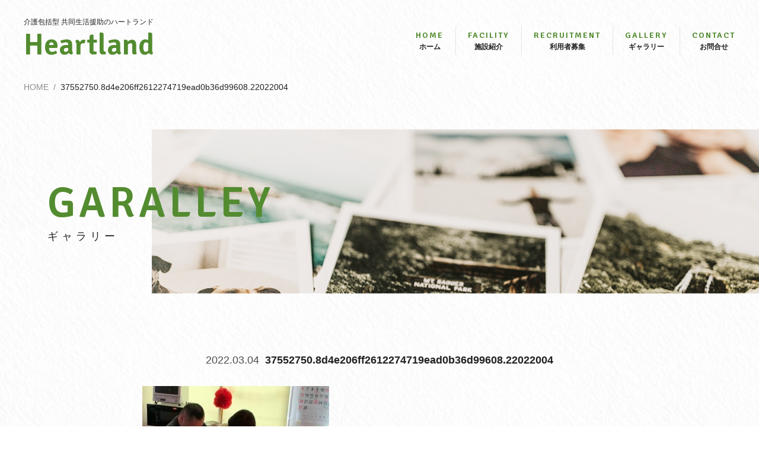

--- FILE ---
content_type: text/html; charset=UTF-8
request_url: https://heartland.fun/gallery/2445/37552750-8d4e206ff2612274719ead0b36d99608-22022004/
body_size: 6008
content:
<!doctype html>
<html dir="ltr" lang="ja" prefix="og: https://ogp.me/ns#">
<head>
	<meta charset="UTF-8">
	<meta name="viewport" content="width=device-width, initial-scale=1">
	<meta http-equiv="X-UA-Compatible" content="ie=edge">
	<link rel="profile" href="https://gmpg.org/xfn/11">
	<link rel="icon" type="image/x-icon" href="https://heartland.fun/wp-content/themes/wp-heartland/assets/img/common/favicon.ico" />
	<link rel="apple-touch-icon" sizes="180x180" href="https://heartland.fun/wp-content/themes/wp-heartland/assets/img/common/apple-touch-icon-180x180.png">
	<title>37552750.8d4e206ff2612274719ead0b36d99608.22022004 | ハートランド株式会社</title>

		<!-- All in One SEO 4.9.1 - aioseo.com -->
	<meta name="robots" content="max-image-preview:large" />
	<meta name="author" content="$YIc549J0gzF"/>
	<link rel="canonical" href="https://heartland.fun/gallery/2445/37552750-8d4e206ff2612274719ead0b36d99608-22022004/" />
	<meta name="generator" content="All in One SEO (AIOSEO) 4.9.1" />
		<meta property="og:locale" content="ja_JP" />
		<meta property="og:site_name" content="ハートランド株式会社 |" />
		<meta property="og:type" content="article" />
		<meta property="og:title" content="37552750.8d4e206ff2612274719ead0b36d99608.22022004 | ハートランド株式会社" />
		<meta property="og:url" content="https://heartland.fun/gallery/2445/37552750-8d4e206ff2612274719ead0b36d99608-22022004/" />
		<meta property="article:published_time" content="2022-03-04T05:22:34+00:00" />
		<meta property="article:modified_time" content="2022-03-04T05:22:34+00:00" />
		<meta name="twitter:card" content="summary" />
		<meta name="twitter:title" content="37552750.8d4e206ff2612274719ead0b36d99608.22022004 | ハートランド株式会社" />
		<!-- All in One SEO -->

<link rel="alternate" type="application/rss+xml" title="ハートランド株式会社 &raquo; フィード" href="https://heartland.fun/feed/" />
<link rel="alternate" type="application/rss+xml" title="ハートランド株式会社 &raquo; コメントフィード" href="https://heartland.fun/comments/feed/" />
<style id='wp-img-auto-sizes-contain-inline-css' type='text/css'>
img:is([sizes=auto i],[sizes^="auto," i]){contain-intrinsic-size:3000px 1500px}
/*# sourceURL=wp-img-auto-sizes-contain-inline-css */
</style>
<style id='wp-block-library-inline-css' type='text/css'>
:root{--wp-block-synced-color:#7a00df;--wp-block-synced-color--rgb:122,0,223;--wp-bound-block-color:var(--wp-block-synced-color);--wp-editor-canvas-background:#ddd;--wp-admin-theme-color:#007cba;--wp-admin-theme-color--rgb:0,124,186;--wp-admin-theme-color-darker-10:#006ba1;--wp-admin-theme-color-darker-10--rgb:0,107,160.5;--wp-admin-theme-color-darker-20:#005a87;--wp-admin-theme-color-darker-20--rgb:0,90,135;--wp-admin-border-width-focus:2px}@media (min-resolution:192dpi){:root{--wp-admin-border-width-focus:1.5px}}.wp-element-button{cursor:pointer}:root .has-very-light-gray-background-color{background-color:#eee}:root .has-very-dark-gray-background-color{background-color:#313131}:root .has-very-light-gray-color{color:#eee}:root .has-very-dark-gray-color{color:#313131}:root .has-vivid-green-cyan-to-vivid-cyan-blue-gradient-background{background:linear-gradient(135deg,#00d084,#0693e3)}:root .has-purple-crush-gradient-background{background:linear-gradient(135deg,#34e2e4,#4721fb 50%,#ab1dfe)}:root .has-hazy-dawn-gradient-background{background:linear-gradient(135deg,#faaca8,#dad0ec)}:root .has-subdued-olive-gradient-background{background:linear-gradient(135deg,#fafae1,#67a671)}:root .has-atomic-cream-gradient-background{background:linear-gradient(135deg,#fdd79a,#004a59)}:root .has-nightshade-gradient-background{background:linear-gradient(135deg,#330968,#31cdcf)}:root .has-midnight-gradient-background{background:linear-gradient(135deg,#020381,#2874fc)}:root{--wp--preset--font-size--normal:16px;--wp--preset--font-size--huge:42px}.has-regular-font-size{font-size:1em}.has-larger-font-size{font-size:2.625em}.has-normal-font-size{font-size:var(--wp--preset--font-size--normal)}.has-huge-font-size{font-size:var(--wp--preset--font-size--huge)}.has-text-align-center{text-align:center}.has-text-align-left{text-align:left}.has-text-align-right{text-align:right}.has-fit-text{white-space:nowrap!important}#end-resizable-editor-section{display:none}.aligncenter{clear:both}.items-justified-left{justify-content:flex-start}.items-justified-center{justify-content:center}.items-justified-right{justify-content:flex-end}.items-justified-space-between{justify-content:space-between}.screen-reader-text{border:0;clip-path:inset(50%);height:1px;margin:-1px;overflow:hidden;padding:0;position:absolute;width:1px;word-wrap:normal!important}.screen-reader-text:focus{background-color:#ddd;clip-path:none;color:#444;display:block;font-size:1em;height:auto;left:5px;line-height:normal;padding:15px 23px 14px;text-decoration:none;top:5px;width:auto;z-index:100000}html :where(.has-border-color){border-style:solid}html :where([style*=border-top-color]){border-top-style:solid}html :where([style*=border-right-color]){border-right-style:solid}html :where([style*=border-bottom-color]){border-bottom-style:solid}html :where([style*=border-left-color]){border-left-style:solid}html :where([style*=border-width]){border-style:solid}html :where([style*=border-top-width]){border-top-style:solid}html :where([style*=border-right-width]){border-right-style:solid}html :where([style*=border-bottom-width]){border-bottom-style:solid}html :where([style*=border-left-width]){border-left-style:solid}html :where(img[class*=wp-image-]){height:auto;max-width:100%}:where(figure){margin:0 0 1em}html :where(.is-position-sticky){--wp-admin--admin-bar--position-offset:var(--wp-admin--admin-bar--height,0px)}@media screen and (max-width:600px){html :where(.is-position-sticky){--wp-admin--admin-bar--position-offset:0px}}

/*# sourceURL=wp-block-library-inline-css */
</style><style id='global-styles-inline-css' type='text/css'>
:root{--wp--preset--aspect-ratio--square: 1;--wp--preset--aspect-ratio--4-3: 4/3;--wp--preset--aspect-ratio--3-4: 3/4;--wp--preset--aspect-ratio--3-2: 3/2;--wp--preset--aspect-ratio--2-3: 2/3;--wp--preset--aspect-ratio--16-9: 16/9;--wp--preset--aspect-ratio--9-16: 9/16;--wp--preset--color--black: #000000;--wp--preset--color--cyan-bluish-gray: #abb8c3;--wp--preset--color--white: #ffffff;--wp--preset--color--pale-pink: #f78da7;--wp--preset--color--vivid-red: #cf2e2e;--wp--preset--color--luminous-vivid-orange: #ff6900;--wp--preset--color--luminous-vivid-amber: #fcb900;--wp--preset--color--light-green-cyan: #7bdcb5;--wp--preset--color--vivid-green-cyan: #00d084;--wp--preset--color--pale-cyan-blue: #8ed1fc;--wp--preset--color--vivid-cyan-blue: #0693e3;--wp--preset--color--vivid-purple: #9b51e0;--wp--preset--gradient--vivid-cyan-blue-to-vivid-purple: linear-gradient(135deg,rgb(6,147,227) 0%,rgb(155,81,224) 100%);--wp--preset--gradient--light-green-cyan-to-vivid-green-cyan: linear-gradient(135deg,rgb(122,220,180) 0%,rgb(0,208,130) 100%);--wp--preset--gradient--luminous-vivid-amber-to-luminous-vivid-orange: linear-gradient(135deg,rgb(252,185,0) 0%,rgb(255,105,0) 100%);--wp--preset--gradient--luminous-vivid-orange-to-vivid-red: linear-gradient(135deg,rgb(255,105,0) 0%,rgb(207,46,46) 100%);--wp--preset--gradient--very-light-gray-to-cyan-bluish-gray: linear-gradient(135deg,rgb(238,238,238) 0%,rgb(169,184,195) 100%);--wp--preset--gradient--cool-to-warm-spectrum: linear-gradient(135deg,rgb(74,234,220) 0%,rgb(151,120,209) 20%,rgb(207,42,186) 40%,rgb(238,44,130) 60%,rgb(251,105,98) 80%,rgb(254,248,76) 100%);--wp--preset--gradient--blush-light-purple: linear-gradient(135deg,rgb(255,206,236) 0%,rgb(152,150,240) 100%);--wp--preset--gradient--blush-bordeaux: linear-gradient(135deg,rgb(254,205,165) 0%,rgb(254,45,45) 50%,rgb(107,0,62) 100%);--wp--preset--gradient--luminous-dusk: linear-gradient(135deg,rgb(255,203,112) 0%,rgb(199,81,192) 50%,rgb(65,88,208) 100%);--wp--preset--gradient--pale-ocean: linear-gradient(135deg,rgb(255,245,203) 0%,rgb(182,227,212) 50%,rgb(51,167,181) 100%);--wp--preset--gradient--electric-grass: linear-gradient(135deg,rgb(202,248,128) 0%,rgb(113,206,126) 100%);--wp--preset--gradient--midnight: linear-gradient(135deg,rgb(2,3,129) 0%,rgb(40,116,252) 100%);--wp--preset--font-size--small: 13px;--wp--preset--font-size--medium: 20px;--wp--preset--font-size--large: 36px;--wp--preset--font-size--x-large: 42px;--wp--preset--spacing--20: 0.44rem;--wp--preset--spacing--30: 0.67rem;--wp--preset--spacing--40: 1rem;--wp--preset--spacing--50: 1.5rem;--wp--preset--spacing--60: 2.25rem;--wp--preset--spacing--70: 3.38rem;--wp--preset--spacing--80: 5.06rem;--wp--preset--shadow--natural: 6px 6px 9px rgba(0, 0, 0, 0.2);--wp--preset--shadow--deep: 12px 12px 50px rgba(0, 0, 0, 0.4);--wp--preset--shadow--sharp: 6px 6px 0px rgba(0, 0, 0, 0.2);--wp--preset--shadow--outlined: 6px 6px 0px -3px rgb(255, 255, 255), 6px 6px rgb(0, 0, 0);--wp--preset--shadow--crisp: 6px 6px 0px rgb(0, 0, 0);}:where(.is-layout-flex){gap: 0.5em;}:where(.is-layout-grid){gap: 0.5em;}body .is-layout-flex{display: flex;}.is-layout-flex{flex-wrap: wrap;align-items: center;}.is-layout-flex > :is(*, div){margin: 0;}body .is-layout-grid{display: grid;}.is-layout-grid > :is(*, div){margin: 0;}:where(.wp-block-columns.is-layout-flex){gap: 2em;}:where(.wp-block-columns.is-layout-grid){gap: 2em;}:where(.wp-block-post-template.is-layout-flex){gap: 1.25em;}:where(.wp-block-post-template.is-layout-grid){gap: 1.25em;}.has-black-color{color: var(--wp--preset--color--black) !important;}.has-cyan-bluish-gray-color{color: var(--wp--preset--color--cyan-bluish-gray) !important;}.has-white-color{color: var(--wp--preset--color--white) !important;}.has-pale-pink-color{color: var(--wp--preset--color--pale-pink) !important;}.has-vivid-red-color{color: var(--wp--preset--color--vivid-red) !important;}.has-luminous-vivid-orange-color{color: var(--wp--preset--color--luminous-vivid-orange) !important;}.has-luminous-vivid-amber-color{color: var(--wp--preset--color--luminous-vivid-amber) !important;}.has-light-green-cyan-color{color: var(--wp--preset--color--light-green-cyan) !important;}.has-vivid-green-cyan-color{color: var(--wp--preset--color--vivid-green-cyan) !important;}.has-pale-cyan-blue-color{color: var(--wp--preset--color--pale-cyan-blue) !important;}.has-vivid-cyan-blue-color{color: var(--wp--preset--color--vivid-cyan-blue) !important;}.has-vivid-purple-color{color: var(--wp--preset--color--vivid-purple) !important;}.has-black-background-color{background-color: var(--wp--preset--color--black) !important;}.has-cyan-bluish-gray-background-color{background-color: var(--wp--preset--color--cyan-bluish-gray) !important;}.has-white-background-color{background-color: var(--wp--preset--color--white) !important;}.has-pale-pink-background-color{background-color: var(--wp--preset--color--pale-pink) !important;}.has-vivid-red-background-color{background-color: var(--wp--preset--color--vivid-red) !important;}.has-luminous-vivid-orange-background-color{background-color: var(--wp--preset--color--luminous-vivid-orange) !important;}.has-luminous-vivid-amber-background-color{background-color: var(--wp--preset--color--luminous-vivid-amber) !important;}.has-light-green-cyan-background-color{background-color: var(--wp--preset--color--light-green-cyan) !important;}.has-vivid-green-cyan-background-color{background-color: var(--wp--preset--color--vivid-green-cyan) !important;}.has-pale-cyan-blue-background-color{background-color: var(--wp--preset--color--pale-cyan-blue) !important;}.has-vivid-cyan-blue-background-color{background-color: var(--wp--preset--color--vivid-cyan-blue) !important;}.has-vivid-purple-background-color{background-color: var(--wp--preset--color--vivid-purple) !important;}.has-black-border-color{border-color: var(--wp--preset--color--black) !important;}.has-cyan-bluish-gray-border-color{border-color: var(--wp--preset--color--cyan-bluish-gray) !important;}.has-white-border-color{border-color: var(--wp--preset--color--white) !important;}.has-pale-pink-border-color{border-color: var(--wp--preset--color--pale-pink) !important;}.has-vivid-red-border-color{border-color: var(--wp--preset--color--vivid-red) !important;}.has-luminous-vivid-orange-border-color{border-color: var(--wp--preset--color--luminous-vivid-orange) !important;}.has-luminous-vivid-amber-border-color{border-color: var(--wp--preset--color--luminous-vivid-amber) !important;}.has-light-green-cyan-border-color{border-color: var(--wp--preset--color--light-green-cyan) !important;}.has-vivid-green-cyan-border-color{border-color: var(--wp--preset--color--vivid-green-cyan) !important;}.has-pale-cyan-blue-border-color{border-color: var(--wp--preset--color--pale-cyan-blue) !important;}.has-vivid-cyan-blue-border-color{border-color: var(--wp--preset--color--vivid-cyan-blue) !important;}.has-vivid-purple-border-color{border-color: var(--wp--preset--color--vivid-purple) !important;}.has-vivid-cyan-blue-to-vivid-purple-gradient-background{background: var(--wp--preset--gradient--vivid-cyan-blue-to-vivid-purple) !important;}.has-light-green-cyan-to-vivid-green-cyan-gradient-background{background: var(--wp--preset--gradient--light-green-cyan-to-vivid-green-cyan) !important;}.has-luminous-vivid-amber-to-luminous-vivid-orange-gradient-background{background: var(--wp--preset--gradient--luminous-vivid-amber-to-luminous-vivid-orange) !important;}.has-luminous-vivid-orange-to-vivid-red-gradient-background{background: var(--wp--preset--gradient--luminous-vivid-orange-to-vivid-red) !important;}.has-very-light-gray-to-cyan-bluish-gray-gradient-background{background: var(--wp--preset--gradient--very-light-gray-to-cyan-bluish-gray) !important;}.has-cool-to-warm-spectrum-gradient-background{background: var(--wp--preset--gradient--cool-to-warm-spectrum) !important;}.has-blush-light-purple-gradient-background{background: var(--wp--preset--gradient--blush-light-purple) !important;}.has-blush-bordeaux-gradient-background{background: var(--wp--preset--gradient--blush-bordeaux) !important;}.has-luminous-dusk-gradient-background{background: var(--wp--preset--gradient--luminous-dusk) !important;}.has-pale-ocean-gradient-background{background: var(--wp--preset--gradient--pale-ocean) !important;}.has-electric-grass-gradient-background{background: var(--wp--preset--gradient--electric-grass) !important;}.has-midnight-gradient-background{background: var(--wp--preset--gradient--midnight) !important;}.has-small-font-size{font-size: var(--wp--preset--font-size--small) !important;}.has-medium-font-size{font-size: var(--wp--preset--font-size--medium) !important;}.has-large-font-size{font-size: var(--wp--preset--font-size--large) !important;}.has-x-large-font-size{font-size: var(--wp--preset--font-size--x-large) !important;}
/*# sourceURL=global-styles-inline-css */
</style>

<style id='classic-theme-styles-inline-css' type='text/css'>
/*! This file is auto-generated */
.wp-block-button__link{color:#fff;background-color:#32373c;border-radius:9999px;box-shadow:none;text-decoration:none;padding:calc(.667em + 2px) calc(1.333em + 2px);font-size:1.125em}.wp-block-file__button{background:#32373c;color:#fff;text-decoration:none}
/*# sourceURL=/wp-includes/css/classic-themes.min.css */
</style>
<link rel='stylesheet' id='base-style-css' href='https://heartland.fun/wp-content/themes/wp-heartland/style.css?ver=6.9' type='text/css' media='all' />
<link rel='stylesheet' id='heartland-style-css' href='https://heartland.fun/wp-content/themes/wp-heartland/assets/css/common.css?ver=6.9' type='text/css' media='all' />
<link rel='stylesheet' id='icon-style-css' href='https://maxcdn.bootstrapcdn.com/font-awesome/4.7.0/css/font-awesome.min.css?ver=6.9' type='text/css' media='all' />
<link rel='stylesheet' id='venobox-style-css' href='https://heartland.fun/wp-content/themes/wp-heartland/assets/css/venobox.css?ver=6.9' type='text/css' media='all' />
<script type="text/javascript" src="https://heartland.fun/wp-includes/js/jquery/jquery.min.js?ver=3.7.1" id="jquery-core-js"></script>
<script type="text/javascript" src="https://heartland.fun/wp-includes/js/jquery/jquery-migrate.min.js?ver=3.4.1" id="jquery-migrate-js"></script>
<link rel='shortlink' href='https://heartland.fun/?p=2461' />
	<link rel="stylesheet" href="https://heartland.fun/wp-content/themes/wp-heartland/css/style.css?20241008">
</head>

<body class="attachment wp-singular attachment-template-default single single-attachment postid-2461 attachmentid-2461 attachment-jpeg wp-theme-wp-heartland">
<div id="page" class="site">
	<a class="skip-link screen-reader-text" href="#content">Skip to content</a>

	<header id="masthead" class="site-header">
		<div class="site-header__inner">
		<div class="site-branding">
							<p class="site-title"><span>介護包括型 共同生活援助のハートランド</span><a href="https://heartland.fun/" rel="home">Heartland</a></p>
						</div><!-- .site-branding -->

		<nav id="site-nav" class="main-nav">
			<ul class="menu">
				<li class="menu__item"><a href="/" class="menu__link"><span>HOME</span>ホーム</a></li>
				<li class="menu__item"><a href="/facility/" class="menu__link"><span>FACILITY</span>施設紹介</a></li>
				<li class="menu__item"><a href="/recruitment/" class="menu__link"><span>RECRUITMENT</span>利用者募集</a></li>
				<li class="menu__item"><a href="/gallery/" class="menu__link"><span>GALLERY</span>ギャラリー</a></li>
				<li class="menu__item"><a href="/contact/" class="menu__link"><span>CONTACT</span>お問合せ</a></li>
			</ul><!-- /.menu -->
		</nav><!-- #site-nav -->
		<div class="toggle-btn"><span></span><span></span><span></span></div>
		</div><!-- /.site-header__inner -->
	</header><!-- #masthead -->

	<div id="content" class="site-content">

	<div class="breadcrumb"><div class="l-container wide"><ul><li><a href="https://heartland.fun"><span>HOME</span></a></li><li><span>37552750.8d4e206ff2612274719ead0b36d99608.22022004</span></li></ul></div></div>
	<div id="primary" class="content-area">
		<main id="main" class="site-main">

		<section class="section--hero">
			<figure class="section--hero__img"><img src="https://heartland.fun/wp-content/themes/wp-heartland/assets/img/gallery/img-hero.jpg" alt="複数の写真" class="object-fit-img"></figure>
			<h1 class="section--hero__title js-scroll"><span class="motion-txt"><span class="motion-inner"><span class="title--eng">GARALLEY</span>ギャラリー</span></span></h1>
		</section><!-- /.section--hero -->

		<section class="section effect slideup">
			<div class="inner--2">

		
<article id="post-2461" class="post-2461 attachment type-attachment status-inherit hentry">
	<header class="entry-header">
		<p class="entry-date">2022.03.04</p>
		<h2 class="entry-title">37552750.8d4e206ff2612274719ead0b36d99608.22022004</h2>
	</header><!-- .entry-header -->

	
	<div class="entry-content">
		<p class="attachment"><a href='https://heartland.fun/wp-content/uploads/37552750.8d4e206ff2612274719ead0b36d99608.22022004.jpg'><img fetchpriority="high" decoding="async" width="315" height="420" src="https://heartland.fun/wp-content/uploads/37552750.8d4e206ff2612274719ead0b36d99608.22022004-315x420.jpg" class="attachment-medium size-medium" alt="" srcset="https://heartland.fun/wp-content/uploads/37552750.8d4e206ff2612274719ead0b36d99608.22022004-315x420.jpg 315w, https://heartland.fun/wp-content/uploads/37552750.8d4e206ff2612274719ead0b36d99608.22022004-768x1024.jpg 768w, https://heartland.fun/wp-content/uploads/37552750.8d4e206ff2612274719ead0b36d99608.22022004.jpg 1108w" sizes="(max-width: 315px) 100vw, 315px" /></a></p>
	</div><!-- .entry-content -->

	<footer class="entry-footer">
			</footer><!-- .entry-footer -->
</article><!-- #post-2461 -->

			</div><!-- /.inner -->
		</section><!-- /.section -->

		</main><!-- #main -->
	</div><!-- #primary -->


	</div><!-- #content -->

	<section class="section--contact">
		<div class="inner contact-info">
			<!--  -->
			<div class="contact-info__1">
				<p class="contact-info__title">介護包括型 共同生活援助のハートランド</p>
				<div class="contact-info__container">
					<div class="left">
						<p class="contact-info__brand"><span>Heartland</span></p>
						<p class="contact-info__detail">〒198-0042<br>東京都青梅市東青梅1-13-1 ベリッヂフォート東青梅2F<br>TEL：0428-25-0070 / FAX：0428-25-0071</p>
					</div>
					<div class="right">
						<p class="contact-info__brand"><span>HeartlandⅡ</span></p>
						<p class="contact-info__detail">〒198-0042<br>東京都青梅市東青梅2-1-1<br>TEL：0428-84-0806 / FAX：0428-84-0081</p>
					</div>
				</div>
			</div><!-- /.contact-info__1 -->
			<div class="contact-info__2">
				<p>入居や費用についてのお問い合わせなど<br>お気軽にご相談ください</p>
				<div class="contact-info__btn-wrap">
					<a href="tel:0428-25-0070" class="btn btn--border btn--tel"><span>TEL</span>0428-25-0070</a>
					<a href="/contact/" class="btn btn--border">メールでお問い合わせ</a>
				</div>
			</div><!-- /.contact-info__2 -->
		</div><!-- /.inner -->
	</section><!-- /.section--contact -->



	<footer id="colophon" class="site-footer">
		<div class="inner">
			<ul class="footer-nav">
				<li class="footer-nav__item"><a href="/company/" class="footer-nav__link">運営会社</a></li>
				<li class="footer-nav__item"><a href="/job-offer/" class="footer-nav__link">職員募集</a></li>
				<li class="footer-nav__item"><a href="/privacy/" class="footer-nav__link">プライバシーポリシー</a></li>
			</ul><!-- /.footer-nav -->
			<p class="site-info">Copyright &copy; 2025 HeartLand Inc.</p><!-- .site-info -->
		</div><!-- /.inner -->
	</footer><!-- #colophon -->
</div><!-- #page -->

<script type="speculationrules">
{"prefetch":[{"source":"document","where":{"and":[{"href_matches":"/*"},{"not":{"href_matches":["/wp-*.php","/wp-admin/*","/wp-content/uploads/*","/wp-content/*","/wp-content/plugins/*","/wp-content/themes/wp-heartland/*","/*\\?(.+)"]}},{"not":{"selector_matches":"a[rel~=\"nofollow\"]"}},{"not":{"selector_matches":".no-prefetch, .no-prefetch a"}}]},"eagerness":"conservative"}]}
</script>
<script type="module"  src="https://heartland.fun/wp-content/plugins/all-in-one-seo-pack/dist/Lite/assets/table-of-contents.95d0dfce.js?ver=4.9.1" id="aioseo/js/src/vue/standalone/blocks/table-of-contents/frontend.js-js"></script>
<script type="text/javascript" src="https://heartland.fun/wp-content/themes/wp-heartland/assets/js/ofi.min.js?ver=6.9" id="object-fit-js-js"></script>
<script type="text/javascript" src="https://heartland.fun/wp-content/themes/wp-heartland/assets/js/common.js?ver=6.9" id="heartland-js-js"></script>
<script type="text/javascript" src="https://heartland.fun/wp-content/themes/wp-heartland/assets/js/venobox.min.js?ver=6.9" id="venobox-js-js"></script>

</body>
</html>


--- FILE ---
content_type: text/css
request_url: https://heartland.fun/wp-content/themes/wp-heartland/assets/css/common.css?ver=6.9
body_size: 8199
content:
/*!
 * ress.css • v1.2.2
 * MIT License
 * github.com/filipelinhares/ress
 */@import url("https://fonts.googleapis.com/css?family=Signika:600");html{-webkit-box-sizing:border-box;-webkit-text-size-adjust:100%;box-sizing:border-box;overflow-y:scroll}*,::before,::after{-webkit-box-sizing:inherit;background-repeat:no-repeat;box-sizing:inherit}::before,::after{text-decoration:inherit;vertical-align:inherit}*{margin:0;padding:0}audio:not([controls]){display:none;height:0}hr{overflow:visible}article,aside,details,figcaption,figure,footer,header,main,menu,nav,section,summary{display:block}summary{display:list-item}small{font-size:80%}[hidden],template{display:none}abbr[title]{border-bottom:1px dotted;text-decoration:none}a{-webkit-text-decoration-skip:objects;background-color:transparent}a:active,a:hover{outline-width:0}code,kbd,pre,samp{font-family:monospace, monospace}b,strong{font-weight:bolder}dfn{font-style:italic}mark{background-color:#ff0;color:#000}sub,sup{font-size:75%;line-height:0;position:relative;vertical-align:baseline}sub{bottom:-0.25em}sup{top:-0.5em}input{border-radius:0}button,[type="button"],[type="reset"],[type="submit"],[role="button"]{cursor:pointer}[disabled]{cursor:default}[type="number"]{width:auto}[type="search"]{-webkit-appearance:textfield}[type="search"]::-webkit-search-cancel-button,[type="search"]::-webkit-search-decoration{-webkit-appearance:none}textarea{overflow:auto;resize:vertical}button,input,optgroup,select,textarea{font:inherit}optgroup{font-weight:bold}button{overflow:visible}button::-moz-focus-inner,[type="button"]::-moz-focus-inner,[type="reset"]::-moz-focus-inner,[type="submit"]::-moz-focus-inner{border-style:0;padding:0}button:-moz-focusring,[type="button"]::-moz-focus-inner,[type="reset"]::-moz-focus-inner,[type="submit"]::-moz-focus-inner{outline:1px dotted ButtonText}button,html [type="button"],[type="reset"],[type="submit"]{-webkit-appearance:button}button,select{text-transform:none}button,input,select,textarea{background-color:transparent;border-style:none;color:inherit}select{-moz-appearance:none;-webkit-appearance:none}select::-ms-expand{display:none}select::-ms-value{color:currentColor}legend{border:0;color:inherit;display:table;max-width:100%;white-space:normal}::-webkit-file-upload-button{-webkit-appearance:button;font:inherit}[type="search"]{-webkit-appearance:textfield;outline-offset:-2px}img{border-style:none}progress{vertical-align:baseline}svg:not(:root){overflow:hidden}audio,canvas,progress,video{display:inline-block}[aria-busy="true"]{cursor:progress}[aria-controls]{cursor:pointer}[aria-disabled]{cursor:default}::-moz-selection{background-color:#b3d4fc;color:#000;text-shadow:none}::selection{background-color:#b3d4fc;color:#000;text-shadow:none}.pc-show{display:inherit !important}.tb-show{display:none !important}.sp-show{display:none !important}.pc-hide{display:none !important}.tb-hide{display:inherit !important}.sp-hide{display:inherit !important}*,*:before,*:after{-webkit-box-sizing:inherit;box-sizing:inherit}html{-webkit-box-sizing:border-box;box-sizing:border-box}body{-webkit-font-smoothing:antialiased;-webkit-text-size-adjust:100%;background:url(../img/common/bg.jpg);color:#222;font-family:"Hiragino Kaku Gothic ProN","ヒラギノ角ゴ ProN W3",Helvetica,Arial,"Meiryo","メイリオ","ＭＳ ゴシック",sans-serif;font-size:1.4rem;font-weight:400;height:100%;word-break:break-all}html{font-size:62.5%}p{margin:0;padding:0}dfn,cite,em,i{font-style:italic}blockquote{color:#ccc;font-size:1.8rem;font-size:1.4rem;font-style:italic;line-height:1.7;margin:0;overflow:hidden;padding:0}blockquote cite{display:block;font-style:normal;font-weight:600;margin-top:0.5em}address{margin:0 0 1.5em}pre{background:#eee;font-family:"Courier 10 Pitch", Courier, monospace;font-size:1.5rem;font-size:0.9375rem;line-height:1.6;margin-bottom:1.6em;max-width:100%;overflow:auto;padding:1.6em}code,kbd,tt,var{font-family:Monaco, Consolas, "Andale Mono", "DejaVu Sans Mono", monospace;font-size:1.5rem;font-size:0.9375rem}abbr,acronym{border-bottom:1px dotted #666;cursor:help}mark,ins{background:#eee;text-decoration:none}h1,h2,h3,h4,h5,h6{clear:both;font-weight:bold;line-height:1.5}big{font-size:125%}blockquote{quotes:"" ""}q{quotes:"“" "”" "‘" "’"}blockquote:before,blockquote:after{content:""}:focus{outline:none}img,video{height:auto;max-width:100%;vertical-align:top}img.alignleft,img.alignright{float:none;margin:0}figure{margin:0}.page-content .wp-smiley,.entry-content .wp-smiley,.comment-content .wp-smiley{border:none;margin-bottom:0;margin-top:0;padding:0}embed,iframe,object{margin-bottom:1.5em;max-width:100%}ul,ol{margin:0;padding:0}ul{list-style:none}ol{list-style:none}li>ul,li>ol{margin:0}a{-webkit-transition:all 0.3s;color:#222;text-decoration:none;transition:all 0.3s}a:visited{color:inherit}a:focus{outline:0}a:hover,a:active{outline:0}input[type="text"],input[type="email"],input[type="url"],input[type="password"],input[type="search"],input[type="number"],input[type="tel"],input[type="range"],input[type="date"],input[type="month"],input[type="week"],input[type="time"],input[type="datetime"],input[type="datetime-local"],input[type="color"],textarea{background:#fff;border:1px solid #bbb;border-radius:4px;display:block;padding:2rem 1.5rem;width:100%}input[type="text"]:focus,input[type="email"]:focus,input[type="url"]:focus,input[type="password"]:focus,input[type="search"]:focus,input[type="number"]:focus,input[type="tel"]:focus,input[type="range"]:focus,input[type="date"]:focus,input[type="month"]:focus,input[type="week"]:focus,input[type="time"]:focus,input[type="datetime"]:focus,input[type="datetime-local"]:focus,input[type="color"]:focus,textarea:focus{border-color:#538C30 !important}select{border:1px solid #fff;border-radius:3px;height:3em;max-width:100%}input[type="radio"],input[type="checkbox"]{margin-right:0.5em}input[type="radio"]+label,input[type="checkbox"]+label{font-weight:400}button{-webkit-transition:all .3s;background:none;border:none;color:#fff;cursor:pointer;outline:none;transition:all .3s}button:hover{opacity:0.8}button:disabled{cursor:default;opacity:0.5 !important}input,textarea,select{-webkit-transition:all .3s;transition:all .3s}input.error,textarea.error,select.error{color:red}.section--contact{background:#538C30;margin-top:auto;padding:5rem 0}.section--contact p{color:#fff}.contact-info{-ms-flex-align:center;-webkit-align-items:center;-webkit-box-align:center;align-items:center;display:-webkit-box;display:-webkit-flex;display:-ms-flexbox;display:flex}.contact-info>div{padding:4rem 2rem;text-align:center;width:50%}.contact-info__1{border-right:1px solid #E5E5E5;font-size:1.2rem}.contact-info__detail{line-height:2}.contact-info__detail a{color:#fff}.contact-info__brand{line-height:1.25;margin-bottom:1rem}.contact-info__brand span{display:block;font-family:"Signika",sans-serif;font-size:5rem;font-weight:600}.contact-info__2 p{margin-bottom:2rem}.contact-info__btn-wrap{-ms-flex-pack:center;-ms-flex-wrap:wrap;-webkit-box-pack:center;-webkit-flex-wrap:wrap;-webkit-justify-content:center;display:-webkit-box;display:-webkit-flex;display:-ms-flexbox;display:flex;flex-wrap:wrap;justify-content:center;margin:0 -1rem}.contact-info__btn-wrap .btn{margin:1rem}.contact-info__btn-wrap .btn span{font-size:1.2rem;margin-right:.5rem}.site-footer{background:#2C2C2C;padding:3rem 0}.site-footer *{color:#fff}.site-footer .inner{-ms-flex-pack:justify;-webkit-box-pack:justify;-webkit-justify-content:space-between;display:-webkit-box;display:-webkit-flex;display:-ms-flexbox;display:flex;justify-content:space-between}.footer-nav{display:-webkit-box;display:-webkit-flex;display:-ms-flexbox;display:flex}.footer-nav__item{margin-right:3rem}.footer-nav__link:hover{color:#fff;text-decoration:underline}.site-header__inner{-ms-flex-align:center;-ms-flex-pack:justify;-webkit-align-items:center;-webkit-box-align:center;-webkit-box-pack:justify;-webkit-justify-content:space-between;align-items:center;display:-webkit-box;display:-webkit-flex;display:-ms-flexbox;display:flex;justify-content:space-between;padding:3rem 2rem 3rem 4rem}.menu{display:-webkit-box;display:-webkit-flex;display:-ms-flexbox;display:flex}.menu__item:not(:last-child){border-right:1px solid #E5E5E5}.menu__link{display:block;font-size:1.2rem;font-weight:600;padding:.5rem 2rem;text-align:center}.menu__link span{color:#538C30;display:block;font-family:"Signika",sans-serif;font-size:1.4rem;letter-spacing:2px}.menu__link:hover{color:inherit;opacity:.8}.site-title{line-height:1.25;margin:0}.site-title span{display:block;font-size:1.2rem;font-weight:normal}.site-title a{color:#538C30;font-family:"Signika",sans-serif;font-size:5rem;font-weight:600}.site-title a:hover{opacity:.8}.is-open .main-nav{-ms-flex-align:center;-ms-flex-direction:column;-ms-flex-pack:center;-webkit-align-items:center;-webkit-box-align:center;-webkit-box-direction:normal;-webkit-box-orient:vertical;-webkit-box-pack:center;-webkit-flex-direction:column;-webkit-justify-content:center;align-items:center;background:#538C30;display:-webkit-box;display:-webkit-flex;display:-ms-flexbox;display:flex;flex-direction:column;height:100%;justify-content:center;width:100%;z-index:5}.is-open .main-nav .header__menu-item{display:block !important;padding:1rem;text-align:center;width:100%}.is-open .main-nav .header__menu-item:after{content:none}.is-open .main-nav .header__menu-item:not(:last-child){margin:0 auto}.toggle-btn{cursor:pointer;display:none;height:6rem;margin:auto;position:fixed;right:0;top:1rem;width:6rem;z-index:1000}.toggle-btn span{-webkit-box-sizing:border-box;-webkit-transition:all .4s;background-color:#222;border-radius:2px;box-sizing:border-box;display:inline-block;height:2px;left:0;margin:auto;position:absolute;right:0;transition:all .4s;width:24px}.toggle-btn span:nth-child(1){top:20px}.toggle-btn span:nth-child(2){top:29px}.toggle-btn span:nth-child(3){bottom:20px}.toggle-btn.active span{background:#fff;width:50%}.toggle-btn.active span:nth-child(1){-webkit-transform:translateY(10px) rotate(-45deg);transform:translateY(10px) rotate(-45deg)}.toggle-btn.active span:nth-child(2){opacity:0}.toggle-btn.active span:nth-child(3){-webkit-transform:translateY(-8px) rotate(45deg);transform:translateY(-8px) rotate(45deg)}.breadcrumb{margin-bottom:6rem}.breadcrumb>div{padding:0 4rem;width:100%}.breadcrumb ul{overflow:auto;white-space:nowrap}.breadcrumb li{display:inline-block;font-size:1.4rem}.breadcrumb li:not(:last-child):after{color:#222;content:"/";opacity:.5;padding:0 8px}.breadcrumb li>span{color:#222}.breadcrumb li a{font-size:1.4rem;opacity:.5}.breadcrumb li a:hover{opacity:.7}.post,.page{margin-bottom:0}.page-content,.entry-content,.entry-summary{margin:0}#page{-ms-flex-direction:column;-ms-flex-pack:justify;-webkit-box-direction:normal;-webkit-box-orient:vertical;-webkit-box-pack:justify;-webkit-flex-direction:column;-webkit-justify-content:space-between;display:-webkit-box;display:-webkit-flex;display:-ms-flexbox;display:flex;flex-direction:column;justify-content:space-between;min-height:100vh}.section{margin-bottom:10rem}.section__title{font-family:"Signika",sans-serif;font-size:1.4rem;font-weight:normal;margin-bottom:5rem;text-align:center}.section__title span{color:#538C30;display:block;font-size:4rem;font-weight:600;letter-spacing:2px}.inner,.inner--2,.inner--3,.inner--4{margin:0 auto;padding-left:8rem;padding-right:8rem;width:100%}.inner--2{max-width:960px}.inner--3{max-width:88.8rem}.inner--4{max-width:108rem}.mb-80{margin-bottom:80px !important}.mt-80{margin-top:80px !important}.mb-70{margin-bottom:70px !important}.mt-70{margin-top:70px !important}.mb-60{margin-bottom:60px !important}.mt-60{margin-top:60px !important}.mb-50{margin-bottom:50px !important}.mt-50{margin-top:50px !important}.mb-40{margin-bottom:40px !important}.mt-40{margin-top:40px !important}.mb-30{margin-bottom:30px !important}.mt-30{margin-top:30px !important}.mb-20{margin-bottom:20px !important}.mt-20{margin-top:20px !important}.mb-10{margin-bottom:10px !important}.mt-10{margin-top:10px !important}body:not(.home) .section--hero__title{font-size:1.8rem;font-weight:normal;line-height:1.25;padding:8rem 0 8rem 8rem}body:not(.home) .section--hero__title .title--eng{color:#538C30;display:block;font-family:"Signika",sans-serif;font-size:7.2rem;font-weight:600}.section--access__inner{-ms-flex-align:center;-webkit-align-items:center;-webkit-box-align:center;align-items:center;display:-webkit-box;display:-webkit-flex;display:-ms-flexbox;display:flex;position:relative}.section--access__inner:after{background:rgba(184,178,172,0.3);content:'';display:block;height:100%;position:absolute;right:8rem;top:0;width:60%;z-index:-1}.section--access iframe{margin:0;width:100%}.section--access__map{-ms-flex:1;-webkit-box-flex:1;-webkit-flex:1;flex:1;padding:8rem 0}.section--access__text-block{padding:0 8rem}.section--privacy__block:not(:last-child){margin-bottom:6rem}.entry-header{-ms-flex-align:center;-ms-flex-pack:center;-webkit-align-items:center;-webkit-box-align:center;-webkit-box-pack:center;-webkit-justify-content:center;align-items:center;display:-webkit-box;display:-webkit-flex;display:-ms-flexbox;display:flex;justify-content:center;margin-bottom:3rem}.entry-header .entry-date{margin-right:1rem;opacity:.8}.entry-header p,.entry-header h2{font-size:1.8rem}.gallery{-ms-flex-wrap:wrap;-webkit-flex-wrap:wrap;display:-webkit-box;display:-webkit-flex;display:-ms-flexbox;display:flex;flex-wrap:wrap;margin:-1rem -1rem 0rem}.gallery .gallery-item{-ms-flex:1 1 0%;-ms-flex-preferred-size:calc(33.33333% - 1rem);-webkit-box-flex:1;-webkit-flex:1 1 0%;-webkit-flex-basis:calc(33.33333% - 1rem);flex:1 1 0%;flex-basis:calc(33.33333% - 1rem);margin:1rem .5rem 0;max-width:calc(33.33333% - 1rem)}.gallery .gallery-item a{display:block;overflow:hidden}.gallery .gallery-item a img{-webkit-transition:all 0.2s;transition:all 0.2s}.gallery .gallery-item a:hover img{-webkit-transform:scale(1.1);transform:scale(1.1)}#swipebox-slider{z-index:100}#swipebox-slider .slide:before{height:50%;margin-right:0;width:0px}.error-404 .btn{margin-top:2rem}.section--recruitment .flex-box:last-child{margin-bottom:0}.flex-box{-ms-flex-align:center;-webkit-align-items:center;-webkit-box-align:center;align-items:center;display:-webkit-box;display:-webkit-flex;display:-ms-flexbox;display:flex;margin:0 0 6rem}.flex-box__img{width:50%}.flex-box__img img{width:100%}.flex-box__text{padding-left:4rem;width:50%}.flex-box--reverse{-ms-flex-direction:row-reverse;-webkit-box-direction:reverse;-webkit-box-orient:horizontal;-webkit-flex-direction:row-reverse;flex-direction:row-reverse}.flex-box--reverse .flex-box__text{padding-left:0;padding-right:4rem}.section--info .info-area{background:#538C30;color:#fff;padding:2rem}.section--info .info-area p{font-size:2rem;font-weight:bold;text-align:center}.section--philosophy p,.section--greeting p{line-height:2}.section--philosophy .align-right,.section--greeting .align-right{margin-top:1rem}.section--hero{margin-bottom:10rem;position:relative}.section--hero__img{-webkit-transform:translate(0%, -50%);height:100%;margin:0;position:absolute;right:0;top:50%;transform:translate(0%, -50%);width:80%}.section--hero__img img{-o-object-position:80% 80%;height:100%;object-position:80% 80%;width:100%}.section--hero__title{font-size:7rem;letter-spacing:6px;margin:0;padding:20rem 0 20rem 8rem;position:relative;z-index:2}.section--about{position:relative}.section--about:after{background:rgba(184,178,172,0.3);content:'';display:block;height:100%;position:absolute;right:0;top:0;width:70%;z-index:-1}.section--about__img{-webkit-transform:translate(0%, -50%);height:80%;left:0;position:absolute;top:50%;transform:translate(0%, -50%);width:50%}.section--about__img img{display:block;height:100%;margin:0 auto;width:84%}.section--about__text-block{margin-left:auto;padding:14rem 0 14rem 5rem;width:50%}.section--about__title{-ms-flex-align:center;-webkit-align-items:center;-webkit-box-align:center;align-items:center;display:-webkit-box;display:-webkit-flex;display:-ms-flexbox;display:flex;font-size:2rem;margin-bottom:3rem}.section--about__title>div{margin-left:1rem}.form__table dl{border-bottom:1px dotted #e5e5e5;display:-webkit-box;display:-webkit-flex;display:-ms-flexbox;display:flex;width:100%}.form__table dt,.form__table dd{margin:0}.form__table dt{font-weight:bold;padding:4rem 0 3rem 1rem;position:relative;width:30%}.form__table dt.required:after{-webkit-box-sizing:content-box;background:#F84E59;box-sizing:content-box;color:#000;color:#fff;content:"必須";display:inline-block;font-size:1.2rem;line-height:1;margin-left:1rem;padding:.5rem;position:relative;text-align:center;vertical-align:initial;width:4rem}.form__table dd{padding:3rem 0 3rem 2rem;width:70%}.form input[type=text],.form input[type=tel],.form input[type=url],.form input[type=email],.form select,.form textarea{background-color:#fff;border:1px solid #D8DDE6;border-radius:3px;letter-spacing:0.1em;line-height:2rem;padding:1rem 1.6rem;vertical-align:middle;width:100%}.form input[type=text]:focus,.form input[type=tel]:focus,.form input[type=url]:focus,.form input[type=email]:focus,.form select:focus,.form textarea:focus{border:1px solid #538C30}.form select{height:3em;max-width:100%}.form__select{position:relative}.form__select:before{-webkit-transform:translate(0%, -50%);border-left:6px solid transparent;border-right:6px solid transparent;border-top:6px solid #666666;content:'';height:0;padding:0;pointer-events:none;position:absolute;right:0.9em;top:50%;transform:translate(0%, -50%);width:0}.form__btn-wrap{-ms-flex-pack:center;-webkit-box-pack:center;-webkit-justify-content:center;display:-webkit-box;display:-webkit-flex;display:-ms-flexbox;display:flex;justify-content:center;margin-top:4rem}.form button,.form input[type="button"],.form input[type="reset"],.form input[type="submit"]{border:none;border-radius:0;cursor:pointer;font-size:inherit;margin:1rem;padding:0}.form button:hover,.form input[type="button"]:hover,.form input[type="reset"]:hover,.form input[type="submit"]:hover{background:#3f721f}.form input[type="submit"].btn--back{background:#7b7b7b}.form input[type="submit"].btn--back:hover{background:#555555}.form .error{color:#F84E59;display:inline-block;padding:1rem 0}.mw_wp_form_preview .form__table dt{padding-top:3rem}.mw_wp_form_preview .form__select:before{content:none}.mw_wp_form_complete .btn{margin-top:2rem}.form-wrap{margin-top:60px}.form button,.form input[type="button"],.form input[type="reset"],.form input[type="submit"],.btn{background:#538C30;color:#fff;display:block;line-height:5.6rem;max-width:20rem;text-align:center;width:100%}.btn:visited{color:#fff}.btn:hover{background:#3f721f}.btn--border{border:1px solid #fff}.btn--border:hover{background:#fff;color:#538C30}.btn--tel{pointer-events:none}.btn--center{margin:0 auto}.btn--small{line-height:4.4rem;padding:0 2rem;width:auto}.btn--large{font-size:2rem;line-height:7.2rem;max-width:32rem;padding:0 2rem}.btn--blue{background:#1660CF}.btn--blue:hover{background:#024ab5}.link--text{color:#1660CF}.link--text:hover{text-decoration:underline}.recruitment-list{-ms-flex-wrap:wrap;-webkit-flex-wrap:wrap;display:-webkit-box;display:-webkit-flex;display:-ms-flexbox;display:flex;flex-wrap:wrap;margin:-4rem -2rem 0rem}.recruitment-list__item{-ms-flex:1 1 0%;-ms-flex-preferred-size:calc(33.33333% - 4rem);-webkit-box-flex:1;-webkit-flex:1 1 0%;-webkit-flex-basis:calc(33.33333% - 4rem);flex:1 1 0%;flex-basis:calc(33.33333% - 4rem);margin:4rem 2rem 0;max-width:calc(33.33333% - 4rem)}.recruitment-list__img{margin-bottom:1.5rem}.recruitment-list__img img{width:100%}.recruitment-list__text{font-size:1.6rem;font-weight:bold}.gallery-list{-ms-flex-wrap:wrap;-webkit-flex-wrap:wrap;display:-webkit-box;display:-webkit-flex;display:-ms-flexbox;display:flex;flex-wrap:wrap;margin:-4rem -2rem 0rem}.gallery-list__item{-ms-flex:1 1 0%;-ms-flex-preferred-size:calc(33.33333% - 4rem);-webkit-box-flex:1;-webkit-flex:1 1 0%;-webkit-flex-basis:calc(33.33333% - 4rem);flex:1 1 0%;flex-basis:calc(33.33333% - 4rem);margin:4rem 2rem 0;max-width:calc(33.33333% - 4rem)}.gallery-list__link{display:block}.gallery-list__link h3{-webkit-transition:all 0.2s;transition:all 0.2s}.gallery-list__link:hover h3{color:#538C30}.gallery-list__link:hover .gallery-list__img img{-webkit-transform:scale(1.1);transform:scale(1.1)}.gallery-list__img{margin-bottom:1rem;overflow:hidden}.gallery-list__img img{-webkit-transition:all 0.2s;transition:all 0.2s}.photo-list{-ms-flex-wrap:wrap;-webkit-flex-wrap:wrap;display:-webkit-box;display:-webkit-flex;display:-ms-flexbox;display:flex;flex-wrap:wrap;margin:-1rem -1rem 0rem}.photo-list__item{-ms-flex:1 1 0%;-ms-flex-preferred-size:calc(33.33333% - 1rem);-webkit-box-flex:1;-webkit-flex:1 1 0%;-webkit-flex-basis:calc(33.33333% - 1rem);flex:1 1 0%;flex-basis:calc(33.33333% - 1rem);margin:1rem .5rem 0;max-width:calc(33.33333% - 1rem)}.photo-list img{width:100%}.card-list{-ms-flex-wrap:wrap;-webkit-flex-wrap:wrap;display:-webkit-box;display:-webkit-flex;display:-ms-flexbox;display:flex;flex-wrap:wrap;margin:-4rem -2rem 0rem}.card-list__item{-ms-flex:1 1 0%;-ms-flex-preferred-size:calc(33.33333% - 4rem);-webkit-box-flex:1;-webkit-flex:1 1 0%;-webkit-flex-basis:calc(33.33333% - 4rem);flex:1 1 0%;flex-basis:calc(33.33333% - 4rem);margin:4rem 2rem 0;max-width:calc(33.33333% - 4rem)}.card-list__link{display:block;height:100%;position:relative}.card-list__link *{color:#fff}.card-list__link:after{background:rgba(184,178,172,0.3);bottom:-1rem;content:'';display:block;height:100%;position:absolute;right:-1rem;width:100%;z-index:-1}.card-list__link:hover .card-list__img img{-webkit-transform:scale(1.1);transform:scale(1.1)}.card-list__img{margin:0;overflow:hidden}.card-list__img img{-webkit-transition:all 0.5s;transition:all 0.5s}.card-list__text-block{padding:3rem 2rem 6rem}.card-list__text-link{-ms-flex-align:center;-webkit-align-items:center;-webkit-box-align:center;align-items:center;bottom:2rem;display:inline-block;display:-webkit-box;display:-webkit-flex;display:-ms-flexbox;display:flex;line-height:1;padding:0 1rem;position:absolute;right:2rem}.card-list__text-link img{margin-left:1rem}.card-list__title{font-size:2rem;margin-bottom:1.5rem;text-align:center}.bg--1{background:#4B4946}.bg--2{background:#706B62}.bg--3{background:#807767}.list--num{counter-reset:my-counter}.list--num li{border-bottom:1px solid #ddd;padding:1rem 1rem 1rem 3rem;position:relative}.list--num li:before{-ms-flex-align:center;-ms-flex-pack:center;-webkit-align-items:center;-webkit-box-align:center;-webkit-box-pack:center;-webkit-box-sizing:border-box;-webkit-justify-content:center;-webkit-transform:translate(0%, -50%);align-items:center;box-sizing:border-box;color:#538C30;content:counter(my-counter);counter-increment:my-counter;display:-webkit-box;display:-webkit-flex;display:-ms-flexbox;display:flex;font-size:1.4rem;font-weight:bold;height:2rem;justify-content:center;left:0;line-height:1;position:absolute;top:50%;transform:translate(0%, -50%);width:2rem}.list-dot{margin:1rem 0}.list-dot li{padding-left:2rem;position:relative}.list-dot li:not(:last-child){margin-bottom:1rem}.list-dot li:before{content:'・';left:1rem;position:absolute}.object-fit-img{-o-object-fit:cover;font-family:"object-fit: cover;";object-fit:cover}.iframe-wrap{-webkit-overflow-scrolling:touch;margin-top:2.4rem;overflow-scrolling:touch;padding:calc(480 / 853 * 100%) 0 0;position:relative;width:100%}.iframe-wrap iframe{border:none;display:block;height:100%;position:absolute;right:0;top:0;width:100%}.normalTable{border-top:1px solid #ddd;width:100%}.normalTable th,.normalTable td{border-bottom:1px solid #ddd;padding:15px 0;vertical-align:top}.normalTable th{-webkit-box-sizing:border-box;box-sizing:border-box;font-weight:bold;min-width:160px;padding-right:20px;text-align:left}.align-right{text-align:right}.align-center{text-align:center}.color--yellow{color:#edab05}.border-title{-ms-flex-align:center;-webkit-align-items:center;-webkit-box-align:center;align-items:center;display:-webkit-box;display:-webkit-flex;display:-ms-flexbox;display:flex;margin-bottom:6rem;margin-top:8rem}.border-title:before,.border-title:after{-ms-flex-positive:1;-webkit-box-flex:1;-webkit-flex-grow:1;background:#444;content:"";display:block;flex-grow:1;height:1px}.border-title:before{margin-right:.4em}.border-title:after{margin-left:.4em}.bold{font-weight:bold}.heading--bold{font-size:1.8rem;margin-bottom:1rem}.line-height--18{line-height:1.8}.color--blue{color:#1660CF}.color--yellow{color:#F7B500}.title--h2{color:#538C30;font-size:2.4rem;margin-bottom:2rem}.size--1{font-size:4rem}.size--2{font-size:3.6rem;letter-spacing:2px}.size--3{font-size:3.2rem}.size--4{font-size:2.4rem}.size--lead{font-size:2rem}.size--title{font-size:1.8rem}.size--caption{font-size:1.4rem}.title--border{-ms-flex-align:center;-webkit-align-items:center;-webkit-box-align:center;align-items:center;display:-webkit-box;display:-webkit-flex;display:-ms-flexbox;display:flex}.title--border__inner{-ms-flex-direction:column;-ms-flex-pack:center;-webkit-box-direction:normal;-webkit-box-orient:vertical;-webkit-box-pack:center;-webkit-flex-direction:column;-webkit-justify-content:center;display:-webkit-box;display:-webkit-flex;display:-ms-flexbox;display:flex;flex-direction:column;justify-content:center}.title--border:before,.title--border:after{-ms-flex-positive:1;-webkit-box-flex:1;-webkit-flex-grow:1;background:#1660CF;content:"";display:block;flex-grow:1;height:2px}.title--border:before{margin-right:.4em}.title--border:after{margin-left:.4em}.title--tag{background:#1660CF;border-radius:.4rem;color:#fff;display:inline-block;margin:0 auto .5rem;padding:.5rem 1rem;width:-webkit-max-content;width:-moz-max-content;width:max-content}/*!--------------------------------------------------------------
## Animation
--------------------------------------------------------------*/@-webkit-keyframes ripple{to{-webkit-transform:scale(2);opacity:0;transform:scale(2)}}@keyframes ripple{to{-webkit-transform:scale(2);opacity:0;transform:scale(2)}}@-webkit-keyframes slideInDown{0%{-webkit-transform:translate3d(0, -100%, 0);transform:translate3d(0, -100%, 0);visibility:visible}to{-webkit-transform:translateZ(0);transform:translateZ(0)}}@keyframes slideInDown{0%{-webkit-transform:translate3d(0, -100%, 0);transform:translate3d(0, -100%, 0);visibility:visible}to{-webkit-transform:translateZ(0);transform:translateZ(0)}}@-webkit-keyframes slideInUp{0%{-webkit-transform:translateZ(0);transform:translateZ(0);visibility:visible}to{-webkit-transform:translate3d(0, -100%, 0);transform:translate3d(0, -100%, 0)}}@keyframes slideInUp{0%{-webkit-transform:translateZ(0);transform:translateZ(0);visibility:visible}to{-webkit-transform:translate3d(0, -100%, 0);transform:translate3d(0, -100%, 0)}}@-webkit-keyframes shake{0%{-webkit-transform:translateX(10px);transform:translateX(10px)}50%{-webkit-transform:translateX(-10px);transform:translateX(-10px)}to{-webkit-transform:translateX(10px);transform:translateX(10px)}}@keyframes shake{0%{-webkit-transform:translateX(10px);transform:translateX(10px)}50%{-webkit-transform:translateX(-10px);transform:translateX(-10px)}to{-webkit-transform:translateX(10px);transform:translateX(10px)}}@-webkit-keyframes move{0%{-webkit-transform:translateY(0);transform:translateY(0)}to{-webkit-transform:translateY(-1000px);opacity:0;transform:translateY(-1000px)}}@keyframes move{0%{-webkit-transform:translateY(0);transform:translateY(0)}to{-webkit-transform:translateY(-1000px);opacity:0;transform:translateY(-1000px)}}@-webkit-keyframes wave{0%{margin-left:0}to{margin-left:-100%}}@keyframes wave{0%{margin-left:0}to{margin-left:-100%}}.motion-txt{display:inline-block;overflow:hidden;position:relative}.motion-txt:after{-webkit-transform:translate3d(-101%, 0, 0);background-color:#000;bottom:0;content:'';left:0;opacity:1;position:absolute;top:0;transform:translate3d(-101%, 0, 0);width:100%}.motion-txt .motion-inner{display:inline-block;opacity:0}.js-scroll.show .motion-txt:after{-webkit-transform:translate3d(0, 0, 0);-webkit-transition-delay:0s;-webkit-transition-duration:0.5s;-webkit-transition-property:opacity, -webkit-transform;-webkit-transition-timing-function:cubic-bezier(0.19, 1, 0.22, 1);transform:translate3d(0, 0, 0);transition-delay:0s;transition-duration:0.5s;transition-property:opacity, -webkit-transform;transition-property:transform, opacity;transition-property:transform, opacity, -webkit-transform;transition-timing-function:cubic-bezier(0.19, 1, 0.22, 1)}.js-scroll.done .motion-txt:after{-webkit-transform:translate3d(103%, 0, 0);-webkit-transition-delay:0s;-webkit-transition-duration:0.5s;-webkit-transition-property:-webkit-transform;-webkit-transition-timing-function:cubic-bezier(0.19, 1, 0.22, 1);transform:translate3d(103%, 0, 0);transition-delay:0s;transition-duration:0.5s;transition-property:-webkit-transform;transition-property:transform;transition-property:transform, -webkit-transform;transition-timing-function:cubic-bezier(0.19, 1, 0.22, 1)}.js-scroll.done .motion-txt .motion-inner{opacity:1}.slideup{-webkit-transform:translate3d(0, 100px, 0);opacity:0;transform:translate3d(0, 100px, 0)}.slideup.done{-webkit-transform:translate3d(0, 0, 0);opacity:1;transform:translate3d(0, 0, 0)}.slidedown{-webkit-transform:translate3d(0, -50px, 0);opacity:0;transform:translate3d(0, -50px, 0)}.slidedown.done{-webkit-transform:translate3d(0, 0, 0);opacity:1;transform:translate3d(0, 0, 0)}.fadein{opacity:0}.fadein.done{opacity:1}.mask{-webkit-transform:translateZ(0);overflow:hidden;position:relative;transform:translateZ(0)}.mask:before{-webkit-transform:translate3d(0, 0, 0);-webkit-transition:all 0.5s linear;background:#fff;content:"";height:100%;left:0;position:absolute;top:0;transform:translate3d(0, 0, 0);transition:all 0.5s linear;width:100%;z-index:2}.mask.done:before{-webkit-transform:translate3d(100%, 0, 0);transform:translate3d(100%, 0, 0)}.effect{-webkit-transition:all 1s ease 0.25s;transition:all 1s ease 0.25s}.delay02{-webkit-transition:all 1s ease 0.8s;transition:all 1s ease 0.8s}.delay03{-webkit-transition:all 1s ease 1.2s;transition:all 1s ease 1.2s}@media screen{[hidden~="screen"]{display:inherit}[hidden~="screen"]:not(:active):not(:focus):not(:target){clip:rect(0 0 0 0) !important;position:absolute !important}}@media screen and (max-width: 1080px){.media-set{display:block}}@media screen and (max-width: 959px){.pc-show{display:none !important}.tb-show{display:inherit !important}.pc-hide{display:inherit !important}.tb-hide{display:none !important}body{font-size:1.3rem}.site-header__inner{-ms-flex-align:center;-webkit-align-items:center;-webkit-box-align:center;align-items:center;display:-webkit-box;display:-webkit-flex;display:-ms-flexbox;display:flex;height:8rem;padding:0 5%;width:100%}.main-nav{background:none;display:none;left:0;margin:0 0 0 auto;padding:0;position:fixed;top:0;width:100%;z-index:99999}.menu{-ms-flex-direction:column;-webkit-box-direction:normal;-webkit-box-orient:vertical;-webkit-flex-direction:column;flex-direction:column;width:100%}.menu__item:not(:last-child){border-bottom:1px solid #E5E5E5;border-right:none}.menu__link{color:#fff;padding:2rem}.menu__link span{color:#fff}.menu__link:visited{color:#fff}.site-title span{font-size:1rem}.site-title a{font-size:2.4rem}.toggle-btn{display:block}.breadcrumb>div{padding:0 5%}.section{margin-bottom:6rem}.section__title{margin-bottom:3rem;text-align:left}.section__title span{font-size:2.8rem}.inner,.inner--2,.inner--3,.inner--4{padding:0 5%}body:not(.home) .section--hero__title{padding:6rem 0 6rem 5%}body:not(.home) .section--hero__title .title--eng{font-size:4rem}.section--access__inner:after{right:5%}.section--access__text-block{padding:0 4rem}.section--hero{margin-bottom:6rem}.section--hero__title{font-size:4rem;padding:10rem 0 10rem 5%}.recruitment-list{margin:-4rem -1rem 0rem}.recruitment-list__item{-ms-flex-preferred-size:calc(33.33333% - 2rem);-webkit-flex-basis:calc(33.33333% - 2rem);flex-basis:calc(33.33333% - 2rem);margin:4rem 1rem 0;max-width:calc(33.33333% - 2rem)}.gallery-list{margin:-4rem -1rem 0rem}.gallery-list__item{-ms-flex-preferred-size:calc(33.33333% - 2rem);-webkit-flex-basis:calc(33.33333% - 2rem);flex-basis:calc(33.33333% - 2rem);margin:4rem 1rem 0;max-width:calc(33.33333% - 2rem)}.card-list{margin:-4rem -1rem 0rem}.card-list__item{-ms-flex-preferred-size:calc(33.33333% - 2rem);-webkit-flex-basis:calc(33.33333% - 2rem);flex-basis:calc(33.33333% - 2rem);margin:4rem 1rem 0;max-width:calc(33.33333% - 2rem)}.size--1{font-size:2.8rem}.size--2{font-size:2.8rem}.size--3{font-size:2.4rem}.size--3{font-size:2rem}.size--4{font-size:2rem}.size--lead{font-size:1.8rem}.size--title{font-size:1.6rem}.size--caption{font-size:1.2rem}}@media screen and (max-width: 599px){.sp-show{display:inherit !important}.sp-hide{display:none !important}body.is-open{overflow:hidden}input,textarea,select{font-size:16px}.section--contact{padding:1rem 0}.contact-info{-ms-flex-direction:column-reverse;-webkit-box-direction:reverse;-webkit-box-orient:vertical;-webkit-flex-direction:column-reverse;flex-direction:column-reverse}.contact-info>div{padding:4rem 0;text-align:left;width:100%}.contact-info__1{border-right:none;border-top:1px solid #E5E5E5}.contact-info__brand span{font-size:3.2rem}.contact-info__btn-wrap .btn{max-width:inherit}.site-footer{font-size:1.2rem}.site-footer .inner{-ms-flex-direction:column;-webkit-box-direction:normal;-webkit-box-orient:vertical;-webkit-flex-direction:column;flex-direction:column}.site-footer .inner .site-info{margin-top:1.5rem;text-align:left}.footer-nav{-ms-flex-pack:start;-webkit-box-pack:start;-webkit-justify-content:flex-start;justify-content:flex-start}.footer-nav__item:not(:last-child){margin-right:2rem}.footer-nav__item:last-child{margin-right:0}.site-header__inner{padding:0 1.6rem}.is-open .main-nav{-ms-flex-pack:start;-webkit-box-pack:start;-webkit-justify-content:flex-start;justify-content:flex-start;max-width:64rem;padding:10rem 8%}.breadcrumb{margin-bottom:3rem}.breadcrumb>div{padding:0 1.6rem}.inner,.inner--2,.inner--3,.inner--4{padding:0 8%}body:not(.home) .section--hero__title{font-size:1.4rem;font-weight:bold;line-height:1.5;padding:4rem 0 4rem 8%}body:not(.home) .section--hero__title .title--eng{font-size:2.4rem}.section--access__inner{-ms-flex-align:start;-ms-flex-direction:column;-webkit-align-items:flex-start;-webkit-box-align:start;-webkit-box-direction:normal;-webkit-box-orient:vertical;-webkit-flex-direction:column;align-items:flex-start;flex-direction:column}.section--access__inner:after{content:none}.section--access iframe{height:24rem}.section--access__map{margin-bottom:3rem;padding:0;width:100%}.section--access__text-block{padding:0}.section--privacy__block:not(:last-child){margin-bottom:3rem}.flex-box{-ms-flex-direction:column;-webkit-box-direction:normal;-webkit-box-orient:vertical;-webkit-flex-direction:column;flex-direction:column}.flex-box__img{margin-bottom:2rem;width:100%}.flex-box__text{padding-left:0;padding-right:0;width:100%}.section--info .info-area p{font-size:1.6rem;text-align:left}.section--hero__title{font-size:3.2rem;padding:14rem 0 14rem 8%}.section--about{margin-bottom:0;padding:6rem 0}.section--about:after{width:100%}.section--about__img{-webkit-transform:none;height:auto;position:relative;top:0;transform:none;width:100%}.section--about__text-block{padding:3rem 0 0;width:100%}.section--about__title>div{-ms-flex:1;-webkit-box-flex:1;-webkit-flex:1;flex:1}.form__table dl{-ms-flex-direction:column;-webkit-box-direction:normal;-webkit-box-orient:vertical;-webkit-flex-direction:column;flex-direction:column}.form__table dt{display:block;padding:20px 0 10px;width:100%}.form__table dd{display:block;padding:0 0 20px;width:100%}.form input[type=text],.form input[type=tel],.form input[type=url],.form input[type=email],.form select,.form textarea{font-size:16px !important}.form select{height:4rem;padding-top:8px}.btn--tel{pointer-events:inherit}.btn--large{line-height:6.4rem;max-width:28rem}.recruitment-list__item{-ms-flex-preferred-size:calc(100% - 2rem);-webkit-flex-basis:calc(100% - 2rem);flex-basis:calc(100% - 2rem);max-width:calc(100% - 2rem)}.gallery-list__item{-ms-flex-preferred-size:calc(50% - 2rem);-webkit-flex-basis:calc(50% - 2rem);flex-basis:calc(50% - 2rem);max-width:calc(50% - 2rem)}.photo-list__item{-ms-flex-preferred-size:calc(50% - 1rem);-webkit-flex-basis:calc(50% - 1rem);flex-basis:calc(50% - 1rem);max-width:calc(50% - 1rem)}.card-list{-ms-flex-direction:column;-webkit-box-direction:normal;-webkit-box-orient:vertical;-webkit-flex-direction:column;flex-direction:column}.card-list__item{-ms-flex-preferred-size:calc(100% - 2rem);-webkit-flex-basis:calc(100% - 2rem);flex-basis:calc(100% - 2rem);max-width:calc(100% - 2rem)}.card-list__img{height:18rem}.card-list__img img{height:100%;width:100%}.card-list__text-block{padding:2.4rem 2.4rem 5.6rem}.card-list__text-link{right:2.4rem}.card-list__title{font-size:1.6rem;margin-bottom:1rem;text-align:left}.normalTable th,.normalTable td{display:block}.normalTable th{border-bottom:none;padding-bottom:0}.border-title{text-align:center}.title--h2{font-size:2rem;margin-bottom:1rem}.size--1{font-size:2.4rem}.size--2{font-size:2.2rem}.size--4{font-size:1.8rem}}@media (max-width: 767px){.form_wrap{padding:0}}

/*# sourceMappingURL=common.css.map */


--- FILE ---
content_type: text/css
request_url: https://heartland.fun/wp-content/themes/wp-heartland/css/style.css?20241008
body_size: 731
content:
.contact-info__1 {
    width: 60% !important;
}

.contact-info__1 .contact-info__container {
    display: flex;
    justify-content: space-evenly;
    padding: 0rem 2rem !important;
}

.contact-info__title {
    margin-bottom: 10px;
}

.contact-info__2 {
    width: 40% !important;
}

@media screen and (max-width: 768px) {
    .contact-info__1 {
        width: 100% !important;
    }

    .contact-info__1 .contact-info__container {
        display: flex;
        flex-wrap: wrap;
        justify-content: unset;
        padding: 1rem 0 4rem 0 !important;
    }

    .contact-info__title {
        margin-bottom: 0px;
    }

    .contact-info__2 {
        width: 100% !important;
    }

    .contact-info__1 .left,
    .contact-info__1 .right {
        width: 100%;
    }

    .contact-info__1 .left {
        margin-bottom: 10px;
    }
}

--- FILE ---
content_type: application/javascript
request_url: https://heartland.fun/wp-content/themes/wp-heartland/assets/js/common.js?ver=6.9
body_size: 1555
content:
jQuery(document).ready(function ($) {

	var ua = navigator.userAgent;
	if ((ua.indexOf('iPhone') > 0) || ua.indexOf('iPod') > 0 || (ua.indexOf('Android') > 0 && ua.indexOf('Mobile') > 0)) {
		$('head').prepend('<meta name="viewport" content="width=device-width, initial-scale=1, maximum-scale=1, user-scalable=0" />');
	} else {
		$('head').prepend('<meta name="viewport" content="width=1200" />');
	}

	//エフェクト
	var EffectH = 100;
	$(window).on('scroll load', function () {
		var scTop = $(this).scrollTop();
		var scBottom = scTop + $(this).height();
		var effectPos = scBottom - EffectH;
		$('.js-scroll').each(function () {
			var thisPos = $(this).offset().top;
			if (thisPos < effectPos) {
				$.when(
					$(this).addClass("show")
				).done(function () {
					$(this).delay(500).queue(function () {
						$(this).addClass("done")
					})
				});
			}
		});
	});

	jQuery(function () {
		jQuery(window).scroll(function () {
			jQuery('.effect').each(function () {
				var elemPos = jQuery(this).offset().top;
				var scroll = jQuery(window).scrollTop();
				var windowHeight = jQuery(window).height();
				if (scroll > elemPos - windowHeight + 0) {
					jQuery(this).addClass('done');
				}
			});
		});
		jQuery(window).scroll();
	});

	//ヘッダースクロール時にclass'scrolled'を付与
	function headerScroll() {
		var header = $(".site-header");
		var addclass = 'scrolled';
		//scrollだけだと読み込み時困るのでloadも追加
		$(window).on('load scroll', function () {
			//現在の位置が500px以上かつ、クラスfixedが付与されていない時
			if ($(this).scrollTop() > 500 && header.hasClass('scrolled') == false) {
				header.addClass(addclass);
			}
			//現在の位置が300px以下かつ、クラスfixedが付与されている時にfixedを外す
			else if ($(this).scrollTop() < 360 && header.hasClass('scrolled') == true) {
				header.removeClass(addclass);
			}
		});
	}

	//venobox
	$('.gallery-item a').venobox({
		titleattr: 'data-title'
	});

	//外部リンクの処理
	jQuery('a[href^=http]')
		.not('[href*="' + location.hostname + '"]')
		.attr({ target: "_blank" })
		.addClass("blank")

	//headerのスクロール処理
	headerScroll();

	//リサイズ処理
	// var resizeTimer = null;
	// jQuery(document).on('resize', function ($) {
	// 	clearTimeout(resizeTimer);
	// 	resizeTimer = setTimeout(function () {
	// 		$('.main-navigation').show;
	// 	}, 200);
	// });

	//mw wp formにclass追加
	$('.mw_wp_form form').attr('class', 'form');

	// ハンバーガーmenu
	$(".toggle-btn").on("click", function () {
		$(this).toggleClass("active");
		$('body').toggleClass('is-open');
	});
	$("#gnav ul li").on("click", function () {
		$("#menu-nav").toggleClass('gnavactive');
		$("#openbtn").toggleClass('active');
		$("#nav-area").toggleClass('bgactive');
	});

	//togglemenu
	$(".js-toggle").each(function () {
		$(".js-toggle-btn").click(function () {
			$(this).next(".js-toggle-content").slideToggle();
			$(this).toggleClass("open");
		});
	});

	//スクロールボタン
	$(window).scroll(function () {
		if ($(this).scrollTop() > 100) {
			$('.pagetop').fadeIn();
		} else {
			$('.pagetop').fadeOut();
		}
	});
	$(document).on("click", '.pagetop', function () {
		$('body, html').animate({ scrollTop: 0 }, 500);
		return false;
	});

	objectFitImages('img.object-fit-img');

});

jQuery(function ($) {
	jQuery(window).on('load resize', function () { // ここはイベントオブジェクトが入る
		var w = $(window).width();
		var x = 839;
		if (w < x) {
			// $('.main-navigation').hide();
		} else {
			$('.main-navigation').show();
			$('.toggle-btn').removeClass('active');
		}
	});
});